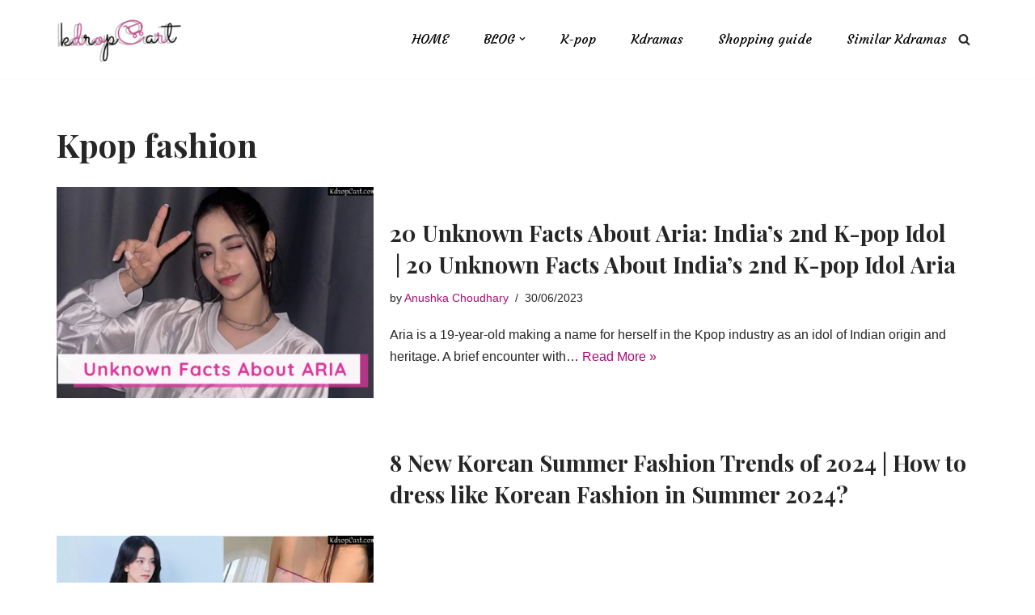

--- FILE ---
content_type: text/html; charset=utf-8
request_url: https://www.google.com/recaptcha/api2/aframe
body_size: 267
content:
<!DOCTYPE HTML><html><head><meta http-equiv="content-type" content="text/html; charset=UTF-8"></head><body><script nonce="FUlq64axgDr6c1gHVJM4kA">/** Anti-fraud and anti-abuse applications only. See google.com/recaptcha */ try{var clients={'sodar':'https://pagead2.googlesyndication.com/pagead/sodar?'};window.addEventListener("message",function(a){try{if(a.source===window.parent){var b=JSON.parse(a.data);var c=clients[b['id']];if(c){var d=document.createElement('img');d.src=c+b['params']+'&rc='+(localStorage.getItem("rc::a")?sessionStorage.getItem("rc::b"):"");window.document.body.appendChild(d);sessionStorage.setItem("rc::e",parseInt(sessionStorage.getItem("rc::e")||0)+1);localStorage.setItem("rc::h",'1769088425661');}}}catch(b){}});window.parent.postMessage("_grecaptcha_ready", "*");}catch(b){}</script></body></html>